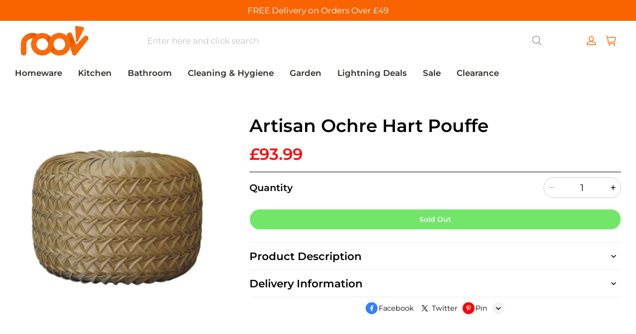

--- FILE ---
content_type: text/html; charset=utf-8
request_url: https://roov.co.uk/recommendations/products?section_id=product-recommendations&product_id=16063507825716730324331950&limit=4
body_size: 3152
content:
<div id="shopline-section-product-recommendations" class="shopline-section section"><link rel="dns-prefetch" href="https://fonts.gstatic.com">
<style>
@font-face {
  font-family: 'Montserrat';
  font-weight: 600;
  font-style: normal;
  font-display: swap;
  src: url('/cdn/shop/fonts/Montserrat:600_v26.woff') format('woff'),
        url('/cdn/shop/fonts/Montserrat:600_v26.woff2') format('woff2');
}
@font-face {
  font-family: 'Montserrat';
  font-weight: 400;
  font-style: normal;
  font-display: swap;
  src: url('/cdn/shop/fonts/Montserrat:regular_v26.woff') format('woff'),
        url('/cdn/shop/fonts/Montserrat:regular_v26.woff2') format('woff2');
}

</style><script src="/cdn/shop/prod/601560b94fbb188919dd1d36c8ab70a4/1709027229060/assets/section-product-recommendations.js" defer></script>
<link rel="stylesheet" href="/cdn/shop/prod/601560b94fbb188919dd1d36c8ab70a4/1709027229060/assets/component-price.css" />
<link rel="stylesheet" href="/cdn/shop/prod/601560b94fbb188919dd1d36c8ab70a4/1709027229060/assets/component-card.css" media="all" />

  <link rel="stylesheet" href="/cdn/shop/prod/601560b94fbb188919dd1d36c8ab70a4/1709027229060/assets/component-quick-add.css" media="print" onload="this.media='all'" />
  <script src="/cdn/shop/prod/601560b94fbb188919dd1d36c8ab70a4/1709027229060/assets/component-quick-add.js" defer="defer"></script>


  
<style>
#shopline-section-product-recommendations.section-padding, #shopline-section-product-recommendations .section-padding {
  padding-top: 80px;
  padding-bottom: 80px;
}
@media only screen and (max-width: 959px) {
  #shopline-section-product-recommendations.section-padding, #shopline-section-product-recommendations .section-padding {
    padding-top: 40px;
    padding-bottom: 40px;
  }
}
</style>





<div class="page-width section-padding color-scheme-none">
  <product-recommendations
    data-url="/recommendations/products?section_id=product-recommendations&product_id=&limit=4"
  >
    <h2 class="title4 title-wrapper text-center">
      You may also like
    </h2>
      <div class="grid grid-cols-4-desktop grid-cols-2">
          <li>
            















<div class="product-card-wrapper card card-wrapper" data-product-form-id="quick-add-product-recommendations__16063507781303413039981950">
  <a href="/products/double-walled-350ml-coffee-glasses-with-handles-set-of-2-mandw" class="full-unstyled-link">
    <span class="visibility-hidden">
        Double Walled 350ml Coffee Glasses with Handles - Set of 2 | M&amp;W
    </span>
  </a>
    
    <div
  
  class="product-card-block-item card__inner ratio global-product-card-border-shadow"
  style="--ratio-percent: 150%; --image-fill-type: contain; --badge-border-radius: 0px;"
>
  <a href="/products/double-walled-350ml-coffee-glasses-with-handles-set-of-2-mandw" class="card__media media--hover-effect">
      
  
  

      

      

  

<img src="https://img-va.myshopline.com/image/store/1698667534614/4e2ade52-2b52-40fc-b824-d69a6a0a7c04.jpg?w=1800&h=1800" srcset="https://img-va.myshopline.com/image/store/1698667534614/4e2ade52-2b52-40fc-b824-d69a6a0a7c04_375x.jpg?w=1800&h=1800 375w, https://img-va.myshopline.com/image/store/1698667534614/4e2ade52-2b52-40fc-b824-d69a6a0a7c04_540x.jpg?w=1800&h=1800 540w, https://img-va.myshopline.com/image/store/1698667534614/4e2ade52-2b52-40fc-b824-d69a6a0a7c04_720x.jpg?w=1800&h=1800 720w, https://img-va.myshopline.com/image/store/1698667534614/4e2ade52-2b52-40fc-b824-d69a6a0a7c04_900x.jpg?w=1800&h=1800 900w, https://img-va.myshopline.com/image/store/1698667534614/4e2ade52-2b52-40fc-b824-d69a6a0a7c04_1080x.jpg?w=1800&h=1800 1080w, https://img-va.myshopline.com/image/store/1698667534614/4e2ade52-2b52-40fc-b824-d69a6a0a7c04_1296x.jpg?w=1800&h=1800 1296w, https://img-va.myshopline.com/image/store/1698667534614/4e2ade52-2b52-40fc-b824-d69a6a0a7c04_1512x.jpg?w=1800&h=1800 1512w, https://img-va.myshopline.com/image/store/1698667534614/4e2ade52-2b52-40fc-b824-d69a6a0a7c04_1728x.jpg?w=1800&h=1800 1728w, https://img-va.myshopline.com/image/store/1698667534614/4e2ade52-2b52-40fc-b824-d69a6a0a7c04_1800x.jpg?w=1800&h=1800 1800w" alt="Double Walled 350ml Coffee Glasses with Handles - Set of 2 | M&amp;W" width="1800" height="1800" sizes="(max-width: 959px) calc(100vw * 1/2),(min-width: 960px) calc(100vw * 1/4)" fetchpriority="auto" decoding="async" data-scale="hover-scale" loading="lazy" class="collection-hero__image">
        
  
  

      

      

  

<img src="https://img-va.myshopline.com/image/store/1698667534614/55fc7bda-f160-43e2-b2f1-953c2f21d726.jpeg?w=1800&h=1800" srcset="https://img-va.myshopline.com/image/store/1698667534614/55fc7bda-f160-43e2-b2f1-953c2f21d726_375x.jpeg?w=1800&h=1800 375w, https://img-va.myshopline.com/image/store/1698667534614/55fc7bda-f160-43e2-b2f1-953c2f21d726_540x.jpeg?w=1800&h=1800 540w, https://img-va.myshopline.com/image/store/1698667534614/55fc7bda-f160-43e2-b2f1-953c2f21d726_720x.jpeg?w=1800&h=1800 720w, https://img-va.myshopline.com/image/store/1698667534614/55fc7bda-f160-43e2-b2f1-953c2f21d726_900x.jpeg?w=1800&h=1800 900w, https://img-va.myshopline.com/image/store/1698667534614/55fc7bda-f160-43e2-b2f1-953c2f21d726_1080x.jpeg?w=1800&h=1800 1080w, https://img-va.myshopline.com/image/store/1698667534614/55fc7bda-f160-43e2-b2f1-953c2f21d726_1296x.jpeg?w=1800&h=1800 1296w, https://img-va.myshopline.com/image/store/1698667534614/55fc7bda-f160-43e2-b2f1-953c2f21d726_1512x.jpeg?w=1800&h=1800 1512w, https://img-va.myshopline.com/image/store/1698667534614/55fc7bda-f160-43e2-b2f1-953c2f21d726_1728x.jpeg?w=1800&h=1800 1728w, https://img-va.myshopline.com/image/store/1698667534614/55fc7bda-f160-43e2-b2f1-953c2f21d726_1800x.jpeg?w=1800&h=1800 1800w" alt="Double Walled 350ml Coffee Glasses with Handles - Set of 2 | M&amp;W" width="1800" height="1800" sizes="(max-width: 959px) calc(100vw * 1/2),(min-width: 960px) calc(100vw * 1/4)" fetchpriority="auto" decoding="async" data-scale="hover-scale" loading="lazy" class="collection-hero__image">
  </a>
  <div
    class="card__badge
      left_top
      "
  ></div>
    <div class="quick-add ">
      
      <modal-opener data-modal="#QuickAdd-16063507781303413039981950">
        <button
          id="quick-add-product-recommendations__16063507781303413039981950-submit"
          type="submit"
          name="add"
          class="quick-add__opener"
          data-product-url="/products/double-walled-350ml-coffee-glasses-with-handles-set-of-2-mandw"
        >
          <i class="loading-hidden"><svg
  class="icon icon-add-cart"
  xmlns="http://www.w3.org/2000/svg"
  width="19"
  height="19"
  viewBox="0 0 19 19"
  fill="none"
>
  <path
    fill-rule="evenodd"
    clip-rule="evenodd"
    d="M4.59197 4.37379C4.59197 2.02226 6.49826 0.115967 8.84979 0.115967C11.2013 0.115967 13.1076 2.02226 13.1076 4.37379V4.81364H15.3082C16.1681 4.81364 16.8651 5.51069 16.8651 6.37055V11.1851C16.8651 11.4612 16.6413 11.6851 16.3651 11.6851C16.089 11.6851 15.8651 11.4612 15.8651 11.1851V6.37055C15.8651 6.06298 15.6158 5.81364 15.3082 5.81364H2.39969C2.09028 5.81364 1.84019 6.06585 1.84279 6.37524L1.92793 16.4743C1.93051 16.7801 2.17908 17.0266 2.48482 17.0266H12.4314C12.7075 17.0266 12.9314 17.2504 12.9314 17.5266C12.9314 17.8027 12.7075 18.0266 12.4314 18.0266H2.48482C1.63008 18.0266 0.93517 17.3375 0.927965 16.4828L0.84283 6.38367C0.835538 5.51872 1.5347 4.81364 2.39969 4.81364H4.59197V4.37379ZM5.59197 4.81364H12.1076V4.37379C12.1076 2.57454 10.649 1.11597 8.84979 1.11597C7.05054 1.11597 5.59197 2.57454 5.59197 4.37379V4.81364ZM16.1304 12.7989C16.4065 12.7989 16.6304 13.0227 16.6304 13.2989V14.9127H18.2438C18.5199 14.9127 18.7438 15.1366 18.7438 15.4127C18.7438 15.6889 18.5199 15.9127 18.2438 15.9127H16.6304V17.5265C16.6304 17.8027 16.4065 18.0265 16.1304 18.0265C15.8542 18.0265 15.6304 17.8027 15.6304 17.5265V15.9127H14.0161C13.74 15.9127 13.5161 15.6889 13.5161 15.4127C13.5161 15.1366 13.74 14.9127 14.0161 14.9127H15.6304V13.2989C15.6304 13.0227 15.8542 12.7989 16.1304 12.7989Z"
    fill="currentColor"
  ></path>
</svg></i>
          <div class="loading-overlay__spinner">
  <svg class="icon icon-loading" width="20" height="20" viewBox="0 0 20 20" fill="none" xmlns="http://www.w3.org/2000/svg">
<path d="M18.3337 9.99984C18.3337 14.6022 14.6027 18.3332 10.0003 18.3332C5.39795 18.3332 1.66699 14.6022 1.66699 9.99984C1.66699 5.39746 5.39795 1.6665 10.0003 1.6665" stroke="currentColor" stroke-width="2.5" stroke-linecap="round"/>
</svg>

</div>
        </button>
      </modal-opener>
    </div>
</div>

    <h3
  
  class="product-card-block-item product__title body3 fw-bold
    full-display
    "
>
    Double Walled 350ml Coffee Glasses with Handles - Set of 2 | M&amp;W
</h3>

    


  









<div class="price product-card-block-item ">
  <div class="price__container">
        <div class="price__regular body2">
          <span
            class="fw-bold price-item price-item--regular
              "
          >£6.99</span>
        </div>
  </div>
</div>

    <quick-add-modal id="QuickAdd-16063507781303413039981950">
      <details>
        <summary class="display-none"></summary>
        <div class="modal__overlay"></div>
        <div class="modal__content quick-add-modal__content">
          <button id="ModalClose-16063507781303413039981950" type="button" class="quick-add-modal__toggle" name="close">
            <svg class="icon icon-close" width="10" height="10" viewBox="0 0 10 10" fill="none" xmlns="http://www.w3.org/2000/svg">
<path d="M9 1L1 9" stroke="currentColor" stroke-width="1.5" stroke-linecap="round"/>
<path d="M1 1L9 9" stroke="currentColor" stroke-width="1.5" stroke-linecap="round"/>
</svg>

          </button>
          <div id="QuickAddInfo-16063507781303413039981950" class="quick-add-modal__content-info"></div>
        </div>
      </details>
    </quick-add-modal>
</div>
          </li>
          <li>
            















<div class="product-card-wrapper card card-wrapper" data-product-form-id="quick-add-product-recommendations__16063507775840415959091950">
  <a href="/products/mirror-disco-ball-30cm-pukkr" class="full-unstyled-link">
    <span class="visibility-hidden">
        Mirror Disco Ball 30cm | Pukkr
    </span>
  </a>
    
    <div
  
  class="product-card-block-item card__inner ratio global-product-card-border-shadow"
  style="--ratio-percent: 150%; --image-fill-type: contain; --badge-border-radius: 0px;"
>
  <a href="/products/mirror-disco-ball-30cm-pukkr" class="card__media media--hover-effect">
      
  
  

      

      

  

<img src="https://img-va.myshopline.com/image/store/1698667534614/3ebd1b22-7bc4-44bf-abc3-50a195ab9a19.jpg?w=1800&h=1800" srcset="https://img-va.myshopline.com/image/store/1698667534614/3ebd1b22-7bc4-44bf-abc3-50a195ab9a19_375x.jpg?w=1800&h=1800 375w, https://img-va.myshopline.com/image/store/1698667534614/3ebd1b22-7bc4-44bf-abc3-50a195ab9a19_540x.jpg?w=1800&h=1800 540w, https://img-va.myshopline.com/image/store/1698667534614/3ebd1b22-7bc4-44bf-abc3-50a195ab9a19_720x.jpg?w=1800&h=1800 720w, https://img-va.myshopline.com/image/store/1698667534614/3ebd1b22-7bc4-44bf-abc3-50a195ab9a19_900x.jpg?w=1800&h=1800 900w, https://img-va.myshopline.com/image/store/1698667534614/3ebd1b22-7bc4-44bf-abc3-50a195ab9a19_1080x.jpg?w=1800&h=1800 1080w, https://img-va.myshopline.com/image/store/1698667534614/3ebd1b22-7bc4-44bf-abc3-50a195ab9a19_1296x.jpg?w=1800&h=1800 1296w, https://img-va.myshopline.com/image/store/1698667534614/3ebd1b22-7bc4-44bf-abc3-50a195ab9a19_1512x.jpg?w=1800&h=1800 1512w, https://img-va.myshopline.com/image/store/1698667534614/3ebd1b22-7bc4-44bf-abc3-50a195ab9a19_1728x.jpg?w=1800&h=1800 1728w, https://img-va.myshopline.com/image/store/1698667534614/3ebd1b22-7bc4-44bf-abc3-50a195ab9a19_1800x.jpg?w=1800&h=1800 1800w" alt="Mirror Disco Ball 30cm | Pukkr" width="1800" height="1800" sizes="(max-width: 959px) calc(100vw * 1/2),(min-width: 960px) calc(100vw * 1/4)" fetchpriority="auto" decoding="async" data-scale="hover-scale" loading="lazy" class="collection-hero__image">
        
  
  

      

      

  

<img src="https://img-va.myshopline.com/image/store/1698667534614/e4c77a83-7418-4576-a168-85ddb304627f.jpeg?w=1800&h=1800" srcset="https://img-va.myshopline.com/image/store/1698667534614/e4c77a83-7418-4576-a168-85ddb304627f_375x.jpeg?w=1800&h=1800 375w, https://img-va.myshopline.com/image/store/1698667534614/e4c77a83-7418-4576-a168-85ddb304627f_540x.jpeg?w=1800&h=1800 540w, https://img-va.myshopline.com/image/store/1698667534614/e4c77a83-7418-4576-a168-85ddb304627f_720x.jpeg?w=1800&h=1800 720w, https://img-va.myshopline.com/image/store/1698667534614/e4c77a83-7418-4576-a168-85ddb304627f_900x.jpeg?w=1800&h=1800 900w, https://img-va.myshopline.com/image/store/1698667534614/e4c77a83-7418-4576-a168-85ddb304627f_1080x.jpeg?w=1800&h=1800 1080w, https://img-va.myshopline.com/image/store/1698667534614/e4c77a83-7418-4576-a168-85ddb304627f_1296x.jpeg?w=1800&h=1800 1296w, https://img-va.myshopline.com/image/store/1698667534614/e4c77a83-7418-4576-a168-85ddb304627f_1512x.jpeg?w=1800&h=1800 1512w, https://img-va.myshopline.com/image/store/1698667534614/e4c77a83-7418-4576-a168-85ddb304627f_1728x.jpeg?w=1800&h=1800 1728w, https://img-va.myshopline.com/image/store/1698667534614/e4c77a83-7418-4576-a168-85ddb304627f_1800x.jpeg?w=1800&h=1800 1800w" alt="Mirror Disco Ball 30cm | Pukkr" width="1800" height="1800" sizes="(max-width: 959px) calc(100vw * 1/2),(min-width: 960px) calc(100vw * 1/4)" fetchpriority="auto" decoding="async" data-scale="hover-scale" loading="lazy" class="collection-hero__image">
  </a>
  <div
    class="card__badge
      left_top
      "
  ></div>
    <div class="quick-add ">
      
      <modal-opener data-modal="#QuickAdd-16063507775840415959091950">
        <button
          id="quick-add-product-recommendations__16063507775840415959091950-submit"
          type="submit"
          name="add"
          class="quick-add__opener"
          data-product-url="/products/mirror-disco-ball-30cm-pukkr"
        >
          <i class="loading-hidden"><svg
  class="icon icon-add-cart"
  xmlns="http://www.w3.org/2000/svg"
  width="19"
  height="19"
  viewBox="0 0 19 19"
  fill="none"
>
  <path
    fill-rule="evenodd"
    clip-rule="evenodd"
    d="M4.59197 4.37379C4.59197 2.02226 6.49826 0.115967 8.84979 0.115967C11.2013 0.115967 13.1076 2.02226 13.1076 4.37379V4.81364H15.3082C16.1681 4.81364 16.8651 5.51069 16.8651 6.37055V11.1851C16.8651 11.4612 16.6413 11.6851 16.3651 11.6851C16.089 11.6851 15.8651 11.4612 15.8651 11.1851V6.37055C15.8651 6.06298 15.6158 5.81364 15.3082 5.81364H2.39969C2.09028 5.81364 1.84019 6.06585 1.84279 6.37524L1.92793 16.4743C1.93051 16.7801 2.17908 17.0266 2.48482 17.0266H12.4314C12.7075 17.0266 12.9314 17.2504 12.9314 17.5266C12.9314 17.8027 12.7075 18.0266 12.4314 18.0266H2.48482C1.63008 18.0266 0.93517 17.3375 0.927965 16.4828L0.84283 6.38367C0.835538 5.51872 1.5347 4.81364 2.39969 4.81364H4.59197V4.37379ZM5.59197 4.81364H12.1076V4.37379C12.1076 2.57454 10.649 1.11597 8.84979 1.11597C7.05054 1.11597 5.59197 2.57454 5.59197 4.37379V4.81364ZM16.1304 12.7989C16.4065 12.7989 16.6304 13.0227 16.6304 13.2989V14.9127H18.2438C18.5199 14.9127 18.7438 15.1366 18.7438 15.4127C18.7438 15.6889 18.5199 15.9127 18.2438 15.9127H16.6304V17.5265C16.6304 17.8027 16.4065 18.0265 16.1304 18.0265C15.8542 18.0265 15.6304 17.8027 15.6304 17.5265V15.9127H14.0161C13.74 15.9127 13.5161 15.6889 13.5161 15.4127C13.5161 15.1366 13.74 14.9127 14.0161 14.9127H15.6304V13.2989C15.6304 13.0227 15.8542 12.7989 16.1304 12.7989Z"
    fill="currentColor"
  ></path>
</svg></i>
          <div class="loading-overlay__spinner">
  <svg class="icon icon-loading" width="20" height="20" viewBox="0 0 20 20" fill="none" xmlns="http://www.w3.org/2000/svg">
<path d="M18.3337 9.99984C18.3337 14.6022 14.6027 18.3332 10.0003 18.3332C5.39795 18.3332 1.66699 14.6022 1.66699 9.99984C1.66699 5.39746 5.39795 1.6665 10.0003 1.6665" stroke="currentColor" stroke-width="2.5" stroke-linecap="round"/>
</svg>

</div>
        </button>
      </modal-opener>
    </div>
</div>

    <h3
  
  class="product-card-block-item product__title body3 fw-bold
    full-display
    "
>
    Mirror Disco Ball 30cm | Pukkr
</h3>

    


  









<div class="price product-card-block-item ">
  <div class="price__container">
        <div class="price__regular body2">
          <span
            class="fw-bold price-item price-item--regular
              "
          >£19.99</span>
        </div>
  </div>
</div>

    <quick-add-modal id="QuickAdd-16063507775840415959091950">
      <details>
        <summary class="display-none"></summary>
        <div class="modal__overlay"></div>
        <div class="modal__content quick-add-modal__content">
          <button id="ModalClose-16063507775840415959091950" type="button" class="quick-add-modal__toggle" name="close">
            <svg class="icon icon-close" width="10" height="10" viewBox="0 0 10 10" fill="none" xmlns="http://www.w3.org/2000/svg">
<path d="M9 1L1 9" stroke="currentColor" stroke-width="1.5" stroke-linecap="round"/>
<path d="M1 1L9 9" stroke="currentColor" stroke-width="1.5" stroke-linecap="round"/>
</svg>

          </button>
          <div id="QuickAddInfo-16063507775840415959091950" class="quick-add-modal__content-info"></div>
        </div>
      </details>
    </quick-add-modal>
</div>
          </li>
          <li>
            















<div class="product-card-wrapper card card-wrapper" data-product-form-id="quick-add-product-recommendations__16063507775867091732731950">
  <a href="/products/mirror-disco-ball-20cm-pukkr" class="full-unstyled-link">
    <span class="visibility-hidden">
        Mirror Disco Ball 20cm | Pukkr
    </span>
  </a>
    
    <div
  
  class="product-card-block-item card__inner ratio global-product-card-border-shadow"
  style="--ratio-percent: 150%; --image-fill-type: contain; --badge-border-radius: 0px;"
>
  <a href="/products/mirror-disco-ball-20cm-pukkr" class="card__media media--hover-effect">
      
  
  

      

      

  

<img src="https://img-va.myshopline.com/image/store/1698667534614/3ebd1b22-7bc4-44bf-abc3-50a195ab9a19.jpg?w=1800&h=1800" srcset="https://img-va.myshopline.com/image/store/1698667534614/3ebd1b22-7bc4-44bf-abc3-50a195ab9a19_375x.jpg?w=1800&h=1800 375w, https://img-va.myshopline.com/image/store/1698667534614/3ebd1b22-7bc4-44bf-abc3-50a195ab9a19_540x.jpg?w=1800&h=1800 540w, https://img-va.myshopline.com/image/store/1698667534614/3ebd1b22-7bc4-44bf-abc3-50a195ab9a19_720x.jpg?w=1800&h=1800 720w, https://img-va.myshopline.com/image/store/1698667534614/3ebd1b22-7bc4-44bf-abc3-50a195ab9a19_900x.jpg?w=1800&h=1800 900w, https://img-va.myshopline.com/image/store/1698667534614/3ebd1b22-7bc4-44bf-abc3-50a195ab9a19_1080x.jpg?w=1800&h=1800 1080w, https://img-va.myshopline.com/image/store/1698667534614/3ebd1b22-7bc4-44bf-abc3-50a195ab9a19_1296x.jpg?w=1800&h=1800 1296w, https://img-va.myshopline.com/image/store/1698667534614/3ebd1b22-7bc4-44bf-abc3-50a195ab9a19_1512x.jpg?w=1800&h=1800 1512w, https://img-va.myshopline.com/image/store/1698667534614/3ebd1b22-7bc4-44bf-abc3-50a195ab9a19_1728x.jpg?w=1800&h=1800 1728w, https://img-va.myshopline.com/image/store/1698667534614/3ebd1b22-7bc4-44bf-abc3-50a195ab9a19_1800x.jpg?w=1800&h=1800 1800w" alt="Mirror Disco Ball 20cm | Pukkr" width="1800" height="1800" sizes="(max-width: 959px) calc(100vw * 1/2),(min-width: 960px) calc(100vw * 1/4)" fetchpriority="auto" decoding="async" data-scale="hover-scale" loading="lazy" class="collection-hero__image">
        
  
  

      

      

  

<img src="https://img-va.myshopline.com/image/store/1698667534614/ec8407fd-74c2-428e-a9fa-aa20d324658d.jpeg?w=1800&h=1800" srcset="https://img-va.myshopline.com/image/store/1698667534614/ec8407fd-74c2-428e-a9fa-aa20d324658d_375x.jpeg?w=1800&h=1800 375w, https://img-va.myshopline.com/image/store/1698667534614/ec8407fd-74c2-428e-a9fa-aa20d324658d_540x.jpeg?w=1800&h=1800 540w, https://img-va.myshopline.com/image/store/1698667534614/ec8407fd-74c2-428e-a9fa-aa20d324658d_720x.jpeg?w=1800&h=1800 720w, https://img-va.myshopline.com/image/store/1698667534614/ec8407fd-74c2-428e-a9fa-aa20d324658d_900x.jpeg?w=1800&h=1800 900w, https://img-va.myshopline.com/image/store/1698667534614/ec8407fd-74c2-428e-a9fa-aa20d324658d_1080x.jpeg?w=1800&h=1800 1080w, https://img-va.myshopline.com/image/store/1698667534614/ec8407fd-74c2-428e-a9fa-aa20d324658d_1296x.jpeg?w=1800&h=1800 1296w, https://img-va.myshopline.com/image/store/1698667534614/ec8407fd-74c2-428e-a9fa-aa20d324658d_1512x.jpeg?w=1800&h=1800 1512w, https://img-va.myshopline.com/image/store/1698667534614/ec8407fd-74c2-428e-a9fa-aa20d324658d_1728x.jpeg?w=1800&h=1800 1728w, https://img-va.myshopline.com/image/store/1698667534614/ec8407fd-74c2-428e-a9fa-aa20d324658d_1800x.jpeg?w=1800&h=1800 1800w" alt="Mirror Disco Ball 20cm | Pukkr" width="1800" height="1800" sizes="(max-width: 959px) calc(100vw * 1/2),(min-width: 960px) calc(100vw * 1/4)" fetchpriority="auto" decoding="async" data-scale="hover-scale" loading="lazy" class="collection-hero__image">
  </a>
  <div
    class="card__badge
      left_top
      "
  ></div>
    <div class="quick-add ">
      
      <modal-opener data-modal="#QuickAdd-16063507775867091732731950">
        <button
          id="quick-add-product-recommendations__16063507775867091732731950-submit"
          type="submit"
          name="add"
          class="quick-add__opener"
          data-product-url="/products/mirror-disco-ball-20cm-pukkr"
        >
          <i class="loading-hidden"><svg
  class="icon icon-add-cart"
  xmlns="http://www.w3.org/2000/svg"
  width="19"
  height="19"
  viewBox="0 0 19 19"
  fill="none"
>
  <path
    fill-rule="evenodd"
    clip-rule="evenodd"
    d="M4.59197 4.37379C4.59197 2.02226 6.49826 0.115967 8.84979 0.115967C11.2013 0.115967 13.1076 2.02226 13.1076 4.37379V4.81364H15.3082C16.1681 4.81364 16.8651 5.51069 16.8651 6.37055V11.1851C16.8651 11.4612 16.6413 11.6851 16.3651 11.6851C16.089 11.6851 15.8651 11.4612 15.8651 11.1851V6.37055C15.8651 6.06298 15.6158 5.81364 15.3082 5.81364H2.39969C2.09028 5.81364 1.84019 6.06585 1.84279 6.37524L1.92793 16.4743C1.93051 16.7801 2.17908 17.0266 2.48482 17.0266H12.4314C12.7075 17.0266 12.9314 17.2504 12.9314 17.5266C12.9314 17.8027 12.7075 18.0266 12.4314 18.0266H2.48482C1.63008 18.0266 0.93517 17.3375 0.927965 16.4828L0.84283 6.38367C0.835538 5.51872 1.5347 4.81364 2.39969 4.81364H4.59197V4.37379ZM5.59197 4.81364H12.1076V4.37379C12.1076 2.57454 10.649 1.11597 8.84979 1.11597C7.05054 1.11597 5.59197 2.57454 5.59197 4.37379V4.81364ZM16.1304 12.7989C16.4065 12.7989 16.6304 13.0227 16.6304 13.2989V14.9127H18.2438C18.5199 14.9127 18.7438 15.1366 18.7438 15.4127C18.7438 15.6889 18.5199 15.9127 18.2438 15.9127H16.6304V17.5265C16.6304 17.8027 16.4065 18.0265 16.1304 18.0265C15.8542 18.0265 15.6304 17.8027 15.6304 17.5265V15.9127H14.0161C13.74 15.9127 13.5161 15.6889 13.5161 15.4127C13.5161 15.1366 13.74 14.9127 14.0161 14.9127H15.6304V13.2989C15.6304 13.0227 15.8542 12.7989 16.1304 12.7989Z"
    fill="currentColor"
  ></path>
</svg></i>
          <div class="loading-overlay__spinner">
  <svg class="icon icon-loading" width="20" height="20" viewBox="0 0 20 20" fill="none" xmlns="http://www.w3.org/2000/svg">
<path d="M18.3337 9.99984C18.3337 14.6022 14.6027 18.3332 10.0003 18.3332C5.39795 18.3332 1.66699 14.6022 1.66699 9.99984C1.66699 5.39746 5.39795 1.6665 10.0003 1.6665" stroke="currentColor" stroke-width="2.5" stroke-linecap="round"/>
</svg>

</div>
        </button>
      </modal-opener>
    </div>
</div>

    <h3
  
  class="product-card-block-item product__title body3 fw-bold
    full-display
    "
>
    Mirror Disco Ball 20cm | Pukkr
</h3>

    


  









<div class="price product-card-block-item ">
  <div class="price__container">
        <div class="price__regular body2">
          <span
            class="fw-bold price-item price-item--regular
              "
          >£10.99</span>
        </div>
  </div>
</div>

    <quick-add-modal id="QuickAdd-16063507775867091732731950">
      <details>
        <summary class="display-none"></summary>
        <div class="modal__overlay"></div>
        <div class="modal__content quick-add-modal__content">
          <button id="ModalClose-16063507775867091732731950" type="button" class="quick-add-modal__toggle" name="close">
            <svg class="icon icon-close" width="10" height="10" viewBox="0 0 10 10" fill="none" xmlns="http://www.w3.org/2000/svg">
<path d="M9 1L1 9" stroke="currentColor" stroke-width="1.5" stroke-linecap="round"/>
<path d="M1 1L9 9" stroke="currentColor" stroke-width="1.5" stroke-linecap="round"/>
</svg>

          </button>
          <div id="QuickAddInfo-16063507775867091732731950" class="quick-add-modal__content-info"></div>
        </div>
      </details>
    </quick-add-modal>
</div>
          </li>
          <li>
            















<div class="product-card-wrapper card card-wrapper" data-product-form-id="quick-add-product-recommendations__16063507779923654797411950">
  <a href="/products/white-marble-chopping-board-m-w" class="full-unstyled-link">
    <span class="visibility-hidden">
        White Marble Chopping Board | M&amp;W
    </span>
  </a>
    
    <div
  
  class="product-card-block-item card__inner ratio global-product-card-border-shadow"
  style="--ratio-percent: 150%; --image-fill-type: contain; --badge-border-radius: 0px;"
>
  <a href="/products/white-marble-chopping-board-m-w" class="card__media media--hover-effect">
      
  
  

      

      

  

<img src="https://img-va.myshopline.com/image/store/1698667534614/cc6cd5bf-346a-4014-b510-c58dce6542ed.jpg?w=1800&h=1800" srcset="https://img-va.myshopline.com/image/store/1698667534614/cc6cd5bf-346a-4014-b510-c58dce6542ed_375x.jpg?w=1800&h=1800 375w, https://img-va.myshopline.com/image/store/1698667534614/cc6cd5bf-346a-4014-b510-c58dce6542ed_540x.jpg?w=1800&h=1800 540w, https://img-va.myshopline.com/image/store/1698667534614/cc6cd5bf-346a-4014-b510-c58dce6542ed_720x.jpg?w=1800&h=1800 720w, https://img-va.myshopline.com/image/store/1698667534614/cc6cd5bf-346a-4014-b510-c58dce6542ed_900x.jpg?w=1800&h=1800 900w, https://img-va.myshopline.com/image/store/1698667534614/cc6cd5bf-346a-4014-b510-c58dce6542ed_1080x.jpg?w=1800&h=1800 1080w, https://img-va.myshopline.com/image/store/1698667534614/cc6cd5bf-346a-4014-b510-c58dce6542ed_1296x.jpg?w=1800&h=1800 1296w, https://img-va.myshopline.com/image/store/1698667534614/cc6cd5bf-346a-4014-b510-c58dce6542ed_1512x.jpg?w=1800&h=1800 1512w, https://img-va.myshopline.com/image/store/1698667534614/cc6cd5bf-346a-4014-b510-c58dce6542ed_1728x.jpg?w=1800&h=1800 1728w, https://img-va.myshopline.com/image/store/1698667534614/cc6cd5bf-346a-4014-b510-c58dce6542ed_1800x.jpg?w=1800&h=1800 1800w" alt="White Marble Chopping Board | M&amp;W" width="1800" height="1800" sizes="(max-width: 959px) calc(100vw * 1/2),(min-width: 960px) calc(100vw * 1/4)" fetchpriority="auto" decoding="async" data-scale="hover-scale" loading="lazy" class="collection-hero__image">
        
  
  

      

      

  

<img src="https://img-va.myshopline.com/image/store/1698667534614/456762-1-1.jpeg?w=1800&h=1800" srcset="https://img-va.myshopline.com/image/store/1698667534614/456762-1-1_375x.jpeg?w=1800&h=1800 375w, https://img-va.myshopline.com/image/store/1698667534614/456762-1-1_540x.jpeg?w=1800&h=1800 540w, https://img-va.myshopline.com/image/store/1698667534614/456762-1-1_720x.jpeg?w=1800&h=1800 720w, https://img-va.myshopline.com/image/store/1698667534614/456762-1-1_900x.jpeg?w=1800&h=1800 900w, https://img-va.myshopline.com/image/store/1698667534614/456762-1-1_1080x.jpeg?w=1800&h=1800 1080w, https://img-va.myshopline.com/image/store/1698667534614/456762-1-1_1296x.jpeg?w=1800&h=1800 1296w, https://img-va.myshopline.com/image/store/1698667534614/456762-1-1_1512x.jpeg?w=1800&h=1800 1512w, https://img-va.myshopline.com/image/store/1698667534614/456762-1-1_1728x.jpeg?w=1800&h=1800 1728w, https://img-va.myshopline.com/image/store/1698667534614/456762-1-1_1800x.jpeg?w=1800&h=1800 1800w" alt="White Marble Chopping Board | M&amp;W" width="1800" height="1800" sizes="(max-width: 959px) calc(100vw * 1/2),(min-width: 960px) calc(100vw * 1/4)" fetchpriority="auto" decoding="async" data-scale="hover-scale" loading="lazy" class="collection-hero__image">
  </a>
  <div
    class="card__badge
      left_top
      "
  ></div>
    <div class="quick-add ">
      
      <modal-opener data-modal="#QuickAdd-16063507779923654797411950">
        <button
          id="quick-add-product-recommendations__16063507779923654797411950-submit"
          type="submit"
          name="add"
          class="quick-add__opener"
          data-product-url="/products/white-marble-chopping-board-m-w"
        >
          <i class="loading-hidden"><svg
  class="icon icon-add-cart"
  xmlns="http://www.w3.org/2000/svg"
  width="19"
  height="19"
  viewBox="0 0 19 19"
  fill="none"
>
  <path
    fill-rule="evenodd"
    clip-rule="evenodd"
    d="M4.59197 4.37379C4.59197 2.02226 6.49826 0.115967 8.84979 0.115967C11.2013 0.115967 13.1076 2.02226 13.1076 4.37379V4.81364H15.3082C16.1681 4.81364 16.8651 5.51069 16.8651 6.37055V11.1851C16.8651 11.4612 16.6413 11.6851 16.3651 11.6851C16.089 11.6851 15.8651 11.4612 15.8651 11.1851V6.37055C15.8651 6.06298 15.6158 5.81364 15.3082 5.81364H2.39969C2.09028 5.81364 1.84019 6.06585 1.84279 6.37524L1.92793 16.4743C1.93051 16.7801 2.17908 17.0266 2.48482 17.0266H12.4314C12.7075 17.0266 12.9314 17.2504 12.9314 17.5266C12.9314 17.8027 12.7075 18.0266 12.4314 18.0266H2.48482C1.63008 18.0266 0.93517 17.3375 0.927965 16.4828L0.84283 6.38367C0.835538 5.51872 1.5347 4.81364 2.39969 4.81364H4.59197V4.37379ZM5.59197 4.81364H12.1076V4.37379C12.1076 2.57454 10.649 1.11597 8.84979 1.11597C7.05054 1.11597 5.59197 2.57454 5.59197 4.37379V4.81364ZM16.1304 12.7989C16.4065 12.7989 16.6304 13.0227 16.6304 13.2989V14.9127H18.2438C18.5199 14.9127 18.7438 15.1366 18.7438 15.4127C18.7438 15.6889 18.5199 15.9127 18.2438 15.9127H16.6304V17.5265C16.6304 17.8027 16.4065 18.0265 16.1304 18.0265C15.8542 18.0265 15.6304 17.8027 15.6304 17.5265V15.9127H14.0161C13.74 15.9127 13.5161 15.6889 13.5161 15.4127C13.5161 15.1366 13.74 14.9127 14.0161 14.9127H15.6304V13.2989C15.6304 13.0227 15.8542 12.7989 16.1304 12.7989Z"
    fill="currentColor"
  ></path>
</svg></i>
          <div class="loading-overlay__spinner">
  <svg class="icon icon-loading" width="20" height="20" viewBox="0 0 20 20" fill="none" xmlns="http://www.w3.org/2000/svg">
<path d="M18.3337 9.99984C18.3337 14.6022 14.6027 18.3332 10.0003 18.3332C5.39795 18.3332 1.66699 14.6022 1.66699 9.99984C1.66699 5.39746 5.39795 1.6665 10.0003 1.6665" stroke="currentColor" stroke-width="2.5" stroke-linecap="round"/>
</svg>

</div>
        </button>
      </modal-opener>
    </div>
</div>

    <h3
  
  class="product-card-block-item product__title body3 fw-bold
    full-display
    "
>
    White Marble Chopping Board | M&amp;W
</h3>

    


  









<div class="price product-card-block-item ">
  <div class="price__container">
        <div class="price__regular body2">
          <span
            class="fw-bold price-item price-item--regular
              "
          >£15.99</span>
        </div>
  </div>
</div>

    <quick-add-modal id="QuickAdd-16063507779923654797411950">
      <details>
        <summary class="display-none"></summary>
        <div class="modal__overlay"></div>
        <div class="modal__content quick-add-modal__content">
          <button id="ModalClose-16063507779923654797411950" type="button" class="quick-add-modal__toggle" name="close">
            <svg class="icon icon-close" width="10" height="10" viewBox="0 0 10 10" fill="none" xmlns="http://www.w3.org/2000/svg">
<path d="M9 1L1 9" stroke="currentColor" stroke-width="1.5" stroke-linecap="round"/>
<path d="M1 1L9 9" stroke="currentColor" stroke-width="1.5" stroke-linecap="round"/>
</svg>

          </button>
          <div id="QuickAddInfo-16063507779923654797411950" class="quick-add-modal__content-info"></div>
        </div>
      </details>
    </quick-add-modal>
</div>
          </li>
      </div>
  </product-recommendations>
</div>
</div>

--- FILE ---
content_type: text/css; charset=UTF-8
request_url: https://roov.co.uk/cdn/shop/prod/601560b94fbb188919dd1d36c8ab70a4/1709027229060/assets/section-main-product-media-gallery.css
body_size: 2173
content:
.product__media-item > * {
  display: block;
  position: relative;
}

.media--transparent {
  background-color: transparent;
}

.media-modal {
  cursor: zoom-out;
}

.product__media-item .placeholder {
  width: 100%;
  height: 100%;
  background-color: rgba(var(--color-text), 0.05);
  display: flex;
  align-items: center;
  justify-content: center;
}

.product__media-item .placeholder .product-image-placeholder {
  width: 100%;
  height: 100%;
}

.product__media-list .media > img {
  overflow: hidden;
  object-fit: cover;
  object-position: center center;
  transition: opacity 0.4s cubic-bezier(0.25, 0.46, 0.45, 0.94);
}

.product__media-item .media > img,
.product__media-wrapper
  .deferred-media
  > *:not(.deferred-media__poster-button) {
  display: block;
  max-width: 100%;
  position: absolute;
  top: 0;
  left: 0;
  height: 100%;
  width: 100%;
}

.product__media-item .media > .deferred-media__poster {
  display: flex;
  align-items: center;
  justify-content: center;

  display: block;
  max-width: 100%;
  position: absolute;
  top: 0;
  left: 0;
  height: 100%;
  width: 100%;
}

.product__media-toggle {
  display: flex;
  border: none;
  background-color: transparent;
  color: currentColor;
  padding: 0;
}

.product__media-toggle:after {
  content: "";
  cursor: pointer;
  display: block;
  margin: 0;
  padding: 0;
  position: absolute;
  top: 0;
  left: 0;
  z-index: 2;
  height: 100%;
  width: 100%;
}

.global-media-settings {
  position: relative;
  border: none;
  overflow: hidden !important;
}

.global-media-settings--no-shadow {
  overflow: hidden !important;
}

.thumbnail-list {
  flex-wrap: wrap;
  grid-gap: 10px;
}

.product__media-wrapper .thumbnail-list__item {
  position: relative;
}

.product__media-wrapper .thumbnail-list__item .thumbnail[data-current] {
  border: 2px solid rgb(var(--color-text));
}

.product__media-wrapper .thumbnail-list__item:before {
  content: "";
  display: block;
  padding-bottom: 100%;
}

.product__media-wrapper .thumbnail {
  position: absolute;
  top: 0;
  left: 0;
  display: block;
  height: 100%;
  width: 100%;
  padding: 0;
  color: rgb(var(--color-text));
  cursor: pointer;
  background-color: transparent;
}

.product__media-wrapper .thumbnail--wide img {
  height: 100%;
  width: 100%;
  object-fit: cover;
  pointer-events: none;
}

.product__media-wrapper .thumbnail--narrow img {
  height: 100%;
  width: auto;
  max-width: 100%;
  object-fit: cover;
  pointer-events: none;
}

.product__media-wrapper .product__media-icon,
.product__media-wrapper .thumbnail__badge {
  position: absolute;
  background-color: rgb(var(--color-page-background));
  border-radius: 50%;
  color: rgb(var(--color-light-text));
  display: flex;
  align-items: center;
  justify-content: center;
  height: var(--media-icon-width);
  width: var(--media-icon-width);
  right: 21px;
  bottom: 21px;
  z-index: 1;
  border: 1px solid rgba(var(--color-light-text), 0.05);
}

.product__media-wrapper .product__media-icon {
  width: 10%;
  min-width: 30px;
  max-width: 60px;
  height: auto;
  box-sizing: content-box;
}

.product__media-wrapper .product__media-icon::before {
  content: "";
  display: block;
  width: 100%;
  padding-bottom: 100%;
}

.product__media-wrapper .product__media-icon .icon {
  position: absolute;
  width: 50%;
  height: 50%;
  top: 0;
  left: 0;
  right: 0;
  bottom: 0;
  margin: auto;
}

.product__media-wrapper .product__media-icon .icon:not(.icon-zoom) {
  color: rgb(var(--color-text));
  width: 1em;
  height: 1em;
}

.product__media-wrapper .thumbnail__badge {
  left: auto;
  right: 1em;
  top: 1em;
  pointer-events: none;
}

.product__media-wrapper .thumbnail__badge .icon {
  width: 12px;
  height: 12px;
}

.product__media-wrapper .deferred-media__poster {
  background-color: transparent;
  border: none;
  cursor: pointer;
  margin: 0;
  padding: 0;
  height: 100%;
  width: 100%;
  overflow: hidden;
}

.product__media-wrapper .deferred-media__poster img {
  width: 100%;
  max-width: 100%;
  height: 100%;
  object-fit: cover;
}

.product__media-wrapper .product__media-list .deferred-media {
  display: none;
}

/* PC */

@media screen and (min-width: 960px) {
  /* Set container gap */
  .product__media-wrapper {
    --media-icon-width: 58px;
    --media-grid-horizontal-space: 10px;
    --media-grid-vertical-space: 10px;
  }

  .product__media-wrapper .large-up-hide {
    display: none !important;
  }

  .product__media-item.grid__item {
    max-width: calc(50% - var(--media-grid-horizontal-space) / 2);
    width: calc(50% - var(--media-grid-horizontal-space) / 2);
  }

  .product--large:not(.product--no-media) .product__media-wrapper {
    max-width: 66%;
    width: 66%;
  }

  /* PC layout */
  /* Flatten */
  .product__media-list {
    column-gap: var(--media-grid-horizontal-space);
    row-gap: var(--media-grid-horizontal-space);
  }
  .product__media-list.grid > * {
    margin-top: 0;
    padding: 0;
  }
  .product__media-list.grid {
    display: flex;
    flex-wrap: wrap;
    margin-bottom: 20px;
    padding: 0;
    list-style: none;
  }

  .product--columns
    .product__media-item:not(.product__media-item--single):not(:only-child) {
    max-width: calc(50% - var(--media-grid-horizontal-space) / 2);
  }

  .product--flatten .product__media-item {
    max-width: calc(50% - var(--media-grid-horizontal-space) / 2);
  }

  .product--thumbnail_flatten .product__media-item:not(.is-active),
  .product--carousel .product__media-item:not(.is-active) {
    display: none;
  }

  /* Thumbnail */
  .product__media-wrapper .slider-mobile-gutter .slider-button {
    display: none;
  }

  /* Thumbnail slider */
  .product--carousel .slider-mobile-gutter .slider-button {
    display: flex;
  }

  .product__media--empty .slider-mobile-gutter .slider-button {
    display: none;
  }

  .product--carousel .thumbnail-slider {
    display: flex;
    align-items: center;
  }
  .product__media-wrapper .thumbnail-slider .thumbnail-list.slider--tablet-up {
    display: flex;
    padding: 5px;
    flex: 1;
    scroll-padding-left: 5px;
  }

  .product__media-wrapper
    .thumbnail-list.slider--tablet-up
    .thumbnail-list__item.slider__slide {
    width: calc(20% - 8px);
  }

  .product__media-wrapper .thumbnail-list {
    display: grid;
  }

  .product--large .thumbnail-list {
    grid-template-columns: repeat(6, 1fr);
  }

  .product--medium .thumbnail-list {
    grid-template-columns: repeat(5, 1fr);
  }

  .product--small .thumbnail-list {
    grid-template-columns: repeat(4, 1fr);
  }

  .product:not(.product--small) .thumbnail__badge {
    width: 22px;
    height: 22px;
  }

  .product.product--small .thumbnail__badge {
    width: 1em;
    height: 1em;
    right: 0.5em;
    top: 0.5em;
  }

  .product.product--small .thumbnail__badge .icon {
    width: 0.5em;
    height: 0.5em;
  }

  .product__modal-opener .product__media-icon {
    opacity: 0;
  }

  /* Video */
  .product__media-wrapper .product__media-list .deferred-media {
    display: block;
  }

  .product__modal-opener:not(.product__modal-opener--image) {
    display: none;
  }

  .product__modal-opener:hover .product__media-icon,
  .product__modal-opener:focus .product__media-icon {
    opacity: 1;
  }
  .product__modal-opener[data-pc-magnifier-type="hover"]
    .product__media-toggle:after {
    cursor: default;
  }
  .product__modal-opener[data-pc-magnifier-type="hover"] .product__media-icon {
    display: none;
  }
  .product__modal-opener[data-pc-magnifier-type="hover"] .magnifier-hover-img {
    position: absolute;
    z-index: 2;
    object-fit: fill;
    object-position: unset;
    max-width: unset;
    top: 0;
    left: 0;
  }

  .product:not(.product--columns)
    .product__media-list
    .product__media-item:first-child,
  .product:not(.product--columns)
    .product__media-list
    .product__media-item--full {
    width: 100%;
    max-width: 100%;
  }

  /* Thumbnail position */
  .product--thumbnail_flatten .product__thumbnail-slider-group,
  .product--carousel .product__thumbnail-slider-group {
    display: flex;
  }

  .product--thumbnail_flatten
    .product__thumbnail-slider-group.product__thumbnail--beside,
  .product--carousel
    .product__thumbnail-slider-group.product__thumbnail--beside {
    position: relative;

    --thumbnail-image-width: 114px;
  }

  .product--thumbnail_flatten
    .product__thumbnail-slider-group.product__thumbnail--beside
    .thumbnail-preview,
  .product--carousel
    .product__thumbnail-slider-group.product__thumbnail--beside
    .thumbnail-preview {
    flex: 1;
    margin-left: calc(var(--thumbnail-image-width) + 30px);
  }

  .product--thumbnail_flatten
    .product__thumbnail-slider-group.product__thumbnail--beside
    .thumbnail-preview
    .product__media-list,
  .product--carousel
    .product__thumbnail-slider-group.product__thumbnail--beside
    .thumbnail-preview
    .product__media-list {
    margin-bottom: 0;
  }

  .product--thumbnail_flatten
    .product__thumbnail-slider-group.product__thumbnail--beside
    .thumbnail-slider,
  .product--carousel
    .product__thumbnail-slider-group.product__thumbnail--beside
    .thumbnail-slider {
    flex-direction: column;
    position: absolute;
    left: 0;
    top: 0;
    bottom: 0;
  }

  .product--thumbnail_flatten
    .product__thumbnail-slider-group.product__thumbnail--beside
    .thumbnail-slider
    .thumbnail-list,
  .product--carousel
    .product__thumbnail-slider-group.product__thumbnail--beside
    .thumbnail-slider
    .thumbnail-list {
    width: var(--thumbnail-image-width);
    grid-template-columns: repeat(1, 1fr);
    flex-direction: column;
    flex: unset;
    padding: 0;
    max-height: 100%;
    overflow-x: hidden;
    overflow-y: auto;
  }

  .product--thumbnail_flatten
    .product__thumbnail-slider-group.product__thumbnail--beside
    .thumbnail-slider
    .thumbnail-list
    .thumbnail-list__item,
  .product--carousel
    .product__thumbnail-slider-group.product__thumbnail--beside
    .thumbnail-slider
    .thumbnail-list
    .thumbnail-list__item {
    width: 100%;
  }

  .product--thumbnail_flatten
    .product__thumbnail-slider-group.product__thumbnail--beside
    .thumbnail-slider
    .slider-button--prev
    .icon,
  .product--carousel
    .product__thumbnail-slider-group.product__thumbnail--beside
    .thumbnail-slider
    .slider-button--prev
    .icon {
    transform: rotate(180deg);
  }

  .product--thumbnail_flatten
    .product__thumbnail-slider-group.product__thumbnail--beside
    .thumbnail-slider
    .slider-button--next
    .icon,
  .product--carousel
    .product__thumbnail-slider-group.product__thumbnail--beside
    .thumbnail-slider
    .slider-button--next
    .icon {
    transform: rotate(0deg);
  }

  .product--thumbnail_flatten
    .product__thumbnail-slider-group.product__thumbnail--bottom,
  .product--carousel
    .product__thumbnail-slider-group.product__thumbnail--bottom {
    flex-direction: column;
  }
}

/* Mobile */

@media screen and (max-width: 959px) {
  /* Set container gap */
  .product__media-wrapper {
    --media-icon-width: 38px;
    --media-grid-horizontal-space: 10px;
    --media-grid-vertical-space: 10px;
  }

  .product__media-wrapper .slider-counter {
    font-size: 13px;
  }

  .product__media-wrapper .slider-buttons {
    padding-bottom: 0;
  }

  .product__media-wrapper slider-component:not(.thumbnail-slider--no-slide) {
    margin-left: calc(var(--media-grid-horizontal-space) * -1);
    margin-right: calc(var(--media-grid-horizontal-space) * -1);
  }

  .product__media-wrapper .thumbnail-slider .thumbnail-list.slider {
    scroll-padding-left: var(--media-grid-horizontal-space);
    padding: 5px;
  }

  .product__media-wrapper .thumbnail-list__item.slider__slide {
    width: calc(33% - 6px);
  }

  .product__media-list.grid {
    column-gap: var(--media-grid-horizontal-space);
    row-gap: var(--media-grid-vertical-space);
  }

  .product__media-list.grid > * {
    margin-top: 0;
    padding: 0;
  }

  .product__media-item {
    display: flex;
    align-items: center;
  }

  .product__modal-opener {
    width: 100%;
  }
}

.grid-cols-1 .grid__item {
  max-width: 100%;
  width: 100%;
}

@media screen and (max-width: 959px) {
  .grid--peek.slider--mobile {
    margin: 0;
    width: 100%;
    /* padding-top: 20px; */
    padding-bottom: 20px;
    padding-right: 20px;
  }

  .grid--peek.slider .grid__item:first-of-type {
    margin-left: 15px;
  }

  .grid--peek .grid__item {
    min-width: 35%;
  }

  .product__media-list .product__media-item {
    width: calc(100% - var(--media-grid-horizontal-space));
  }

  .product--mobile-columns .product__media-item:not(:only-child) {
    width: calc(50% - var(--media-grid-horizontal-space));
  }
  .slider-mobile-gutter.no-featured-media .product__media-list {
    scroll-padding-left: 15px;
  }

  .grid--peek.slider--mobile {
    margin: 0;
    width: 100%;
  }
}

/* The ipad end responds to the mobile end in vertical screen */

/* @custom-media --tablet (max-width: 959px); */

/* @custom-media --gt-mobile (min-width: 751px); */

/* detectingScreen need to consider the configuration of the tablet */


--- FILE ---
content_type: application/javascript
request_url: https://cdn.myshopline.com/t/layout/plugin/2025102206183232/member-system/point-chunk-574355b4.js
body_size: 167
content:
import{N as e}from"./App-chunk-0c19127b.js";const a=1,R=2,t={[e.ORDER_DISCOUNT]:"pointRedeem.item.label.reward1.v2",[e.PERCENT_DISCOUNT]:"pointRedeem.item.label.reward2",[e.REDUCE_AMOUNT]:"pointRedeem.item.label.reward3",[e.FREE_SHIPPING]:"pointRedeem.item.label.reward4",[e.FREE_PRODUCT]:"pointRedeem.item.label.reward5"},N=1;export{a as C,N as P,t as R,R as a};


--- FILE ---
content_type: application/javascript
request_url: https://cdn.myshopline.com/t/layout/plugin/2025102206183232/member-system/useLevel-chunk-8dc669a0.js
body_size: 1533
content:
import{p as x,F as y,aG as J,T}from"./index-accc08e8.js";import{g as K,u as Q}from"./usePoint-chunk-3471517d.js";import{y as S,x as O,P as Y,ay as X,ac as b,az as M,E as Z,N as w,W as D}from"./App-chunk-0c19127b.js";const _=4,v="noLevelCode",H=2,L=o=>({...o,uniqueCode:o.businessId,benefitValue:o.rewardType===w.ADD_POINT?o.benefitValue:o.benefitDetail,expandValue:o.benefitValue}),on=o=>{const{sharedState:r}=S(),{tr:s}=O(),{manual:d=!0}=o||{},[p,g]=x(),{isLogin:c,memberLevel:n,levelList:a,paidLevelList:N,paidMemberLevels:f,paymentType:U,storeLevelConfigResponse:G}=(r==null?void 0:r.homeData)||{},{levelCode:I}=n||{},W=r==null?void 0:r.isPreview,R=U===H,{loading:F,runAsync:q}=Y(()=>I&&X({levelCode:I}),{manual:!!d,ready:c&&!!I&&!W,onSuccess:t=>{var e,l,E,h;(e=t==null?void 0:t.data)!=null&&e.levelRewardRecordList&&g((h=(l=t.data.levelRewardRecordList)==null?void 0:l.concat)==null?void 0:h.call(l,((E=t.data)==null?void 0:E.brithdayRewardRecordlist)||[]))}}),u=y(()=>{var t;return((t=a==null?void 0:a.filter)==null?void 0:t.call(a,e=>!e.status||e.status===J.Valid))||[]},[a]),i=y(()=>{var t;return!c||!(n!=null&&n.levelCode)||!p?u:(t=u==null?void 0:u.map)==null?void 0:t.call(u,e=>(e==null?void 0:e.levelCode)===(n==null?void 0:n.levelCode)?{...e,benefitAggResponses:p==null?void 0:p.map(L),privilegesResponses:e.privilegesResponses}:e)},[u,c,n,p]),B=T(t=>{var e;return b((e=i==null?void 0:i[t-1])==null?void 0:e.icon,t)},[i]),k=y(()=>{var t;return n!=null&&n.nextLevelCode?(t=u==null?void 0:u.find)==null?void 0:t.call(u,e=>e.levelCode===(n==null?void 0:n.nextLevelCode)):null},[n,u]),A=y(()=>c?R?!!(f!=null&&f.length):!!(n!=null&&n.levelCode):!1,[c,R,n,f]),z=y(()=>A?R?f==null?void 0:f[0]:n:null,[A,R,f,n]),$=y(()=>({icon:n!=null&&n.weight?B(n.weight):null,levelName:(n==null?void 0:n.weight)===M.WEIGHT0?s("home.vip.member"):n==null?void 0:n.levelName,levelChangeTime:n==null?void 0:n.levelChangeTime,levelExpiredTime:n==null?void 0:n.levelExpiredTime}),[B,n,s]),j=T(t=>{var l,E,h,P,V;const e=(l=i==null?void 0:i.find)==null?void 0:l.call(i,C=>C.levelCode===t);return{...e||{},icon:e?b(e==null?void 0:e.icon,e==null?void 0:e.weight):"",levelName:(e==null?void 0:e.weight)===M.WEIGHT0?s("home.vip.member"):e==null?void 0:e.levelName,privilege:(e==null?void 0:e.privilegesResponses)||[],benefits:((h=(E=e==null?void 0:e.benefitAggResponses)==null?void 0:E.filter)==null?void 0:h.call(E,C=>(C==null?void 0:C.sceneType)!==_))||[],birthdayMonthBenefits:((V=(P=e==null?void 0:e.benefitAggResponses)==null?void 0:P.filter)==null?void 0:V.call(P,C=>(C==null?void 0:C.sceneType)===_))||[]}},[i,s]);return{isLogin:c,runAsync:q,loading:F,currentUserIsMember:A,currentMemberLevel:z,isPaidMember:R,levelConfigList:u||[],levelList:i,paidLevelList:N||[],paidMemberLevels:f||[],memberLevel:n,memberNextLevel:k,storeLevelConfig:G,getIcon:B,currentLevelInfo:$,getLevelInfo:j}},sn=()=>{const{sharedState:o}=S(),{isLogin:r,memberLevel:s,paidMemberLevels:d,paymentType:p}=(o==null?void 0:o.homeData)||{},g=p===H,c=T(()=>r?g?!!(d!=null&&d.length):!!(s!=null&&s.levelCode):!1,[r,g,s,d]),n=T(()=>{var a;return c()?g?(a=d[0])==null?void 0:a.levelCode:s==null?void 0:s.levelCode:v},[c,g,s,d]);return{checkIsMember:c,getCurrentLevelCode:n}},tn=()=>{const[o,r]=x(null);return Y(()=>K(),{onSuccess:s=>{s.code==="SUCCESS"&&r(s.data)}}),o},rn=()=>{const{tr:o}=O(),{formatUtil:r}=Z(),{pointName:s}=Q(),d=T(n=>{const{rewardType:a,benefitValue:N,benefitName:f}=n;return f||{[w.ADD_POINT]:o("level.reward.point",{score:N,pointName:s}),[w.PERCENT_DISCOUNT]:o("level.reward.percentDiscount",{benefitValue:N}),[w.REDUCE_AMOUNT]:o("level.reward.reduceAmount",{benefitValue:N&&r(Number(N))}),[w.FREE_SHIPPING]:o("level.reward.freeShipping")}[a]},[o,s,r]),p=T(n=>n!=null&&n.benefitDesc?n==null?void 0:n.benefitDesc:[D.PAY_AMOUNT,D.BUY_NUMBER].includes(n==null?void 0:n.benefitConditionType)?o(`vip.benefitDesc.benefitConditionType${n==null?void 0:n.benefitConditionType}`,{amount:(n==null?void 0:n.benefitConditionValue)&&r(Number(n==null?void 0:n.benefitConditionValue)),num:n==null?void 0:n.benefitConditionValue}):"",[r,o]),g=T((n,a)=>{if(n===D.PAY_AMOUNT)return o("reward.benefits.threshold.amount",{amount:r(a)});if(n===D.BUY_NUMBER)return o("reward.benefits.threshold.num",{num:a})},[o,r]),c=T(n=>(n==null?void 0:n.sceneType)===_?"birthday":n==null?void 0:n.rewardType,[]);return{getBenefitName:d,getBenefitDescription:p,getBenefitCondition:g,getBenefitIconType:c}};export{_ as B,tn as a,on as b,sn as c,v as n,rn as u};


--- FILE ---
content_type: application/javascript
request_url: https://cdn.myshopline.com/t/layout/plugin/2025102206183232/member-system/index-chunk-f08a837e.js
body_size: -32
content:
import{o as t}from"./App-chunk-0c19127b.js";const h=(e,r,i)=>typeof r=="string"?t(e,{...i,dangerouslySetInnerHTML:{__html:r}}):t(e,{...i,children:r});export{h as w};


--- FILE ---
content_type: application/javascript
request_url: https://cdn.myshopline.com/t/layout/plugin/2025102206183232/member-system/index.style-chunk-784b1113.js
body_size: 720
content:
import{t as n,Z as t}from"./App-chunk-0c19127b.js";const l=n.div`
  overflow: hidden;
  position: relative;
  transition: all 0.4s ease-in-out;
  line-height: 1;
`,a=n.span`
  font-size: 12px;
  line-height: 14px;
  color: ${({theme:i,isActive:o,isLight:r})=>r?o?i==null?void 0:i.text:i==null?void 0:i.description:"#fff"};
  text-align: center;

  > span {
    display: inline-block;
  }
`,s=n.div`
  display: flex;
  flex-direction: column;
  justify-content: center;
  align-items: center;
  word-break: break-word;
`,e=n.div`
  position: relative;
  border: ${({theme:i,showBorder:o,isEarn:r})=>o?`0.5px solid ${r&&(i==null?void 0:i.theme)==="dark"?"rgba(255, 255, 255, 0.3)":i==null?void 0:i.primary}`:"none"};
`,d=n.div`
  position: relative;
  display: ${({direction:i})=>i==="row"?"inline-flex":"flex"};
  flex-wrap: ${({direction:i})=>i==="row"?"nowrap":"wrap"};
  align-items: ${({direction:i})=>i==="row"?"center":"wrap"};
  justify-content: flex-start;
  flex-direction: ${({direction:i})=>i==="row"?"row":"inherit"};
  gap: ${({direction:i})=>i==="row"?"16px":"8px"};
  max-width: ${({showEllipsis:i})=>`calc(100% - ${i?"25px":"1px"})`};
  overflow: hidden;

  > div {
    opacity: ${({direction:i})=>i==="row"?"0.7":""};
  }

  ${s} {
    ${({direction:i,column:o})=>i==="row"?t`
            flex-direction: row;
          `:t`
            flex-direction: column;
            justify-content: flex-start;
            min-width: ${`calc((100% - ${(o-1)*8}px) / ${o})`};
            max-width: ${`calc((100% - ${(o-1)*8}px) / ${o})`};
          `};
  }

  ${a} {
    margin-top: ${({direction:i})=>i==="row"?0:"8px"};
  }

  ${e} {
    ${({size:i})=>i==="mini"?t`
            padding: 0;
          `:t`
            border-radius: 50%;
            padding: 12px;
            font-size: 0;
          `};
  }

  .member-icon-container > svg {
    ${({size:i})=>i==="mini"?t`
            width: 14px;
            height: 14px;
            align-items: center;
          `:""};
  }
`,c=n.span`
  position: absolute;
  top: -3px;
  right: -3px;
`,x=n.span`
  position: absolute;
  top: 0;
  right: 5px;
`,g=n.div`
  padding: 30px;
  text-align: center;
`,f=n.div`
  display: inline-block;
`,$=n.p`
  margin: 0;
  padding: 0;
  line-height: 1.4;
  font-weight: 400;
  font-size: 12px;
  text-align: center;
  color: rgba(255, 255, 255, 0.6);
  cursor: pointer;

  .member-icon-container {
    display: inline;
    margin-left: 7px;

    svg {
      transition: ease-in-out transform 0.4s;
      transform: ${({isExpanded:i})=>i?"rotate(270deg)":"rotate(90deg)"};
    }
  }
`;n.div`
  position: absolute;
  right: 0;
  top: 0;
`;export{a as B,e as I,f as L,$ as M,c as a,g as b,d as c,s as d,x as e,l as f};


--- FILE ---
content_type: text/javascript; charset=UTF-8
request_url: https://cdn.myshopline.com/sl/slfs/sl-new/klaviyo-1753865255383/klaviyo-entry.js
body_size: 2521
content:
function K(){import.meta.url,import("_").catch(()=>1),async function*(){}().next()}let N=class{constructor(){this.listenEvent()}formatData(o){var e,r,t,n;return{email:(e=o.email)!=null?e:"",phone_number:(r=o.phone)!=null?r:"",first_name:(t=o.first_name)!=null?t:"",last_name:(n=o.last_name)!=null?n:""}}listenEvent(){var e;const o=(e=window.Shopline)==null?void 0:e.customer;o&&this.uploadReport(this.formatData(o))}uploadReport(o){(window._learnq||[]).push(["identify",o])}};function C(i){const o=i+"=",e=document.cookie.split(";");for(let r=0;r<e.length;r++){const t=e[r].trim();if(t.indexOf(o)===0)return t.substring(o.length,t.length)}return""}const P={info:U.bind(null,"info"),error:U.bind(null,"error")};function U(i,o,e,r){var n,s;const t=(n=window==null?void 0:window.navigator)==null?void 0:n.userAgent;if(!/HeadlessChrome|Baiduspider|Googlebot|Applebot|bingbot|YandexBot/i.test(t)&&!/Failed to fetch|Failed to load|Importing a module script failed/.test(e==null?void 0:e.message))return(s=window.__SL_Track__)==null?void 0:s[i]("isv",{[i]:{message:o||(e==null?void 0:e.message)||"",stack:(e==null?void 0:e.stack)||"",plugin:"klaviyo",z:{msg:o?e==null?void 0:e.message:void 0,data:e,attach:r}}})}const L="https://admin.innovelabs.com/isv/api/front/klaviyo",D=`https://${window.Shopline.handle}.myshopline.com/storefront/graph/v20250601/graphql.json`,$=async i=>{var o,e,r,t,n;try{const u=await(await fetch(`${L}/product/getProductPage?qHandle=${window.Shopline.handle}&ids=${i.productId}&skuIds=${i.variantId}`)).json();if(u.code==="200"&&((e=(o=u.data)==null?void 0:o.products)!=null&&e.length)){const l=(r=u.data.products)==null?void 0:r[0],d=(t=l==null?void 0:l.skus)==null?void 0:t[0];return{title:l.title,displayName:d==null?void 0:d.displayName,categories:(l.sortations||[]).slice(0,10).map(c=>c.sortationName),imageURL:(n=l.imageList)==null?void 0:n[0],brand:l.brandName,originPrice:d==null?void 0:d.originPrice,onlineStoreUrl:l.productUrl}}return P.error("empty data or api error",{payload:i,response:u,api:"product"}),null}catch{return null}},A=async i=>{var n,s,u,l,d,c;const o=document.querySelector("#klaviyo-sdk"),e=o==null?void 0:o.getAttribute("data-token"),r=C("localization");if(!e||!r)return await $(i);const t=`query KlaviyoQuery @inContext(country: ${r}, saleChannel: "web") {
  product(id: "gid://shopline/Product/${i.productId}") {
      handle
      id
      onlineStoreUrl
      title
      vendor
      status
      variants {
        displayName
        sku
        title
        compareAtPrice {
          amount
          currencyCode
        }
        barcode
        availableForSale
        id
      }
      brand
      collections(collectionType: ALL, first: 10) {
        nodes {
          title
        }
      }
      imagesV2(first: 1) {
        nodes {
          url
        }
      }
  }
}`;try{const m=await(await fetch(D,{method:"POST",headers:{Accept:"application/json",Authorization:`Bearer ${e}`},body:JSON.stringify({query:t})})).json();if((n=m.data)!=null&&n.product){const a=m.data.product,w=(s=a.variants)==null?void 0:s.find(g=>g.id===`gid://shopline/ProductVariant/${i.variantId}`);return{title:a.title,displayName:(w==null?void 0:w.displayName)||"",categories:(u=a.collections.nodes)==null?void 0:u.map(g=>g.title),imageURL:(d=(l=a.imagesV2.nodes)==null?void 0:l[0])==null?void 0:d.url,brand:a.vendor||a.brand||"",originPrice:parseFloat(((c=w==null?void 0:w.compareAtPrice)==null?void 0:c.amount)||"0"),onlineStoreUrl:a.onlineStoreUrl}}return P.error("empty data or api error",{payload:i,response:m,api:"storefront"}),null}catch{return null}};class E{constructor(){this.listenEvent()}formatData(o,e){var n,s,u,l,d,c,y,m,a;const r=o.items[0],t={ProductName:(s=(n=e==null?void 0:e.title)!=null?n:r.product_name)!=null?s:"",ProductID:r.spu_id,SKU:(l=(u=e==null?void 0:e.displayName)!=null?u:r.SKU)!=null?l:"",VariantID:r.sku_id,Categories:(d=e==null?void 0:e.categories)!=null?d:[],ImageURL:(c=e==null?void 0:e.imageURL)!=null?c:"",URL:(y=o.url)!=null?y:"",Brand:(m=e==null?void 0:e.brand)!=null?m:"",Price:r.price,CompareAtPrice:(a=e==null?void 0:e.originPrice)!=null?a:0,ResourcePlatform:"SHOPLINE"};return e!=null&&e.onlineStoreUrl&&(t.URL=e.onlineStoreUrl),t}listenEvent(){var o,e;(e=(o=window.Shopline)==null?void 0:o.Analytics)==null||e.subscribe("ViewItem",async r=>{var t;try{const n=(t=r.items[0])!=null?t:{};if(!Object.keys(n).length)return;const s=await A({productId:n.spu_id,variantId:n.sku_id});this.uploadReport(this.formatData(r,s))}catch(n){P.error("Viewed Product failed",n)}})}uploadReport(o){(window._learnq||[]).push(["track","Viewed Product",o])}}const V=i=>new Promise(o=>{setTimeout(()=>{o(!0)},i!=null?i:1e3)});class T{constructor(){this.listenEvent()}formatData(o,e){var t,n,s,u,l,d,c,y,m,a,w,g,I,v,_,k,S,R,b,q;return{$value:o.price*o.quantity,AddedItemProductName:(n=(t=e==null?void 0:e.title)!=null?t:o.product_name)!=null?n:"",AddedItemProductID:o.spu_id,AddedItemVariantID:o.sku_id,AddedItemSKU:(u=(s=e==null?void 0:e.displayName)!=null?s:o.SKU)!=null?u:"",AddedItemCategories:(l=e==null?void 0:e.categories)!=null?l:[],AddedItemImageURL:(d=e==null?void 0:e.imageURL)!=null?d:"",AddedItemURL:(c=e==null?void 0:e.onlineStoreUrl)!=null?c:"",AddedItemPrice:o.price,AddedItemCompareAtPrice:(y=e==null?void 0:e.originPrice)!=null?y:0,AddedItemQuantity:o.quantity,AddedItemBrand:(m=e==null?void 0:e.brand)!=null?m:"",ItemNames:[(w=(a=e==null?void 0:e.title)!=null?a:o.product_name)!=null?w:""],Items:[{ProductID:o.spu_id,VariantID:o.sku_id,SKU:(I=(g=e==null?void 0:e.displayName)!=null?g:o.SKU)!=null?I:"",ProductName:(_=(v=e==null?void 0:e.title)!=null?v:o.product_name)!=null?_:"",Quantity:o.quantity,ItemPrice:o.price,ItemCompareAtPrice:(k=e==null?void 0:e.originPrice)!=null?k:0,RowTotal:o.price*o.quantity,ProductURL:(S=e==null?void 0:e.onlineStoreUrl)!=null?S:"",ImageURL:(R=e==null?void 0:e.imageURL)!=null?R:"",ProductCategories:(b=e==null?void 0:e.categories)!=null?b:[],Brand:(q=e==null?void 0:e.brand)!=null?q:""}],ResourcePlatform:"SHOPLINE"}}listenEvent(){var o,e;(e=(o=window.Shopline)==null?void 0:o.Analytics)==null||e.subscribe("AddToCart",async r=>{var t;try{for(const n of(t=r==null?void 0:r.items)!=null?t:[]){const[s]=await Promise.all([A({productId:n.spu_id,variantId:n.sku_id}),V(1e3)]);this.uploadReport(this.formatData(n,s))}}catch(n){P.error("Added to Cart failed",n)}})}uploadReport(o){(window._learnq||[]).push(["track","Added to Cart",o])}}var f=(i=>(i.AllCollections="AllCollections",i.Products="Products",i.ProductsSearch="ProductsSearch",i.ProductsDetail="ProductsDetail",i))(f||{});class H{constructor(){this.listenEvent()}listenEvent(){var o,e,r;if(((e=(o=window.Shopline)==null?void 0:o.uri)==null?void 0:e.alias)===f.ProductsSearch){const n=new URLSearchParams(location.search).get("keyword")||"";if(!n)return;const s={SearchContent:n,URL:(r=location.href)!=null?r:"",ResourcePlatform:"SHOPLINE"};this.uploadReport(s)}}uploadReport(o){(window._learnq||[]).push(["track","Submitted Search",o])}}class O{constructor(){this.listenEvent()}listenEvent(){var o;try{if(window.Shopline.uri.alias!==f.Products)return;let e={collectionName:"",collectionId:"",collectionImage:""};if(window.Shopline.uri.params.uniqueKey){const t=(o=document.getElementById("klaviyo-config"))==null?void 0:o.textContent;if(!t)return;e=JSON.parse(t)}else e.collectionName="All Products";if(!e.collectionName)return;const r={CollectionName:e.collectionName,CategoryID:e.collectionId,ImageURL:e.collectionImage,URL:location.href,ResourcePlatform:"SHOPLINE"};this.uploadReport(r)}catch(e){P.error("Viewed Category failed",e)}}uploadReport(o){(window._learnq||[]).push(["track","Viewed Category",o])}}class j{constructor(){this.init()}async init(){try{new N,new E,new T,new H,new O}catch(o){P.error("unknown init error",o)}}}const x=()=>{window.isvPlugins=window.isvPlugins||{},window.isvPlugins.klaviyo=function(){return{data:{},init:()=>{const o=document.querySelector("#klaviyo-sdk");if(!window._learnq)return setTimeout(()=>{var e;(e=window.isvPlugins.klaviyo)==null||e.init()},1e3);o&&new j}}}(),window.isvPlugins.klaviyo.init()},B=()=>{window.Shopline.handle&&x()};B();export{K as __vite_legacy_guard};
